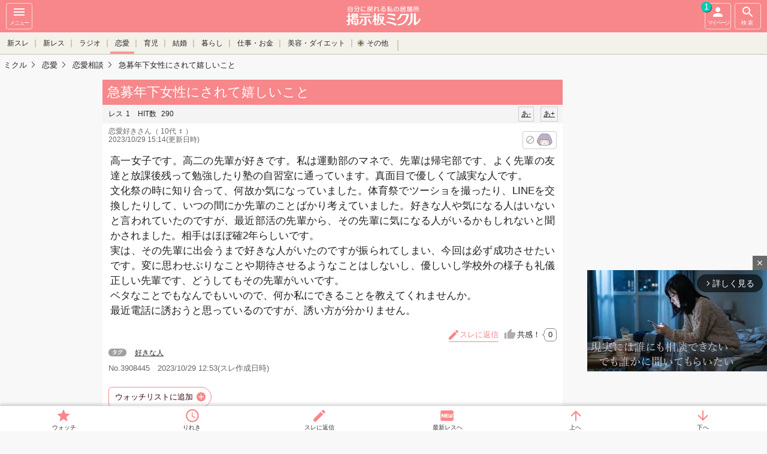

--- FILE ---
content_type: text/html; charset=UTF-8
request_url: https://mikle.jp/viewthread/3908445/
body_size: 14741
content:
<!DOCTYPE html>
<html lang="ja" class="">
  <head>
<meta charset="UTF-8" />
<title>急募年下女性にされて嬉しいこと - 高一女子です。高二の先輩が好きです。私は運動部のマネで...</title>
<meta name="description" content="高一女子です。高二の先輩が好きです。私は運動部のマネで、先輩は帰宅部です、よく先輩の友達と放課後残って勉強したり塾の自習室に通っています。真面目で優しくて誠実な人です。文化祭の時に知り合って、何故か気になっていました" />
<meta name="keywords" content="好きな人,遠距離,両思い,恋人,浮気,結婚,悩み,相談,彼氏,彼女,恋愛相談,無料,荒らし,匿名,コミュニティ,mikle,ミクル" />
<meta name="viewport" content="width=device-width, initial-scale=1,minimum-scale=1, maximum-scale=1, user-scalable=yes" />
<meta name="format-detection" content="telephone=no" />
<meta http-equiv="Cache-Control" content="max-age=1" />
      <meta property="og:type" content="article" />
      <meta property="og:url" content="https://mikle.jp/viewthread/3908445/" />
      <meta property="og:site_name" content="mikle" />
    <meta property="og:title" content="【mikle】急募年下女性にされて嬉しいこと - 高一女子です。高二の先輩が好きです。私は運動部のマネで..." />
          <meta property="og:image" content="https://file.mikle.jp/common/images/og_image_mikle.png" />
  <meta property="og:description" content="高一女子です。高二の先輩が好きです。私は運動部のマネで、先輩は帰宅部です、よく先輩の友達と放課後残って勉強したり塾の自習室に通っています。真面目で優しくて誠実な人です。文化祭の時に知り合って、何故か気になっていました" />
  <meta name="twitter:card" content="summary" />
  <meta name="twitter:site" content="@onayamikle" />
  <link rel="icon" href="https://file.mikle.jp/images/favicon_mikle.ico" />
  <link rel="apple-touch-icon-precomposed" href="https://file.mikle.jp/images/favicon_mikle_apple_touch_icon.png" />
<link href="https://file.mikle.jp/common/css/base.css?25082001" rel="stylesheet" type="text/css" media="screen,print" />
<link href="https://file.mikle.jp/common/css/page.css?25082001" rel="stylesheet" type="text/css" media="screen,print" />
<link href="https://file.mikle.jp/common/css/parts.css?25082001" rel="stylesheet" type="text/css" media="screen,print" />
<link href="https://file.mikle.jp/common/css/improve.css?25082001" rel="stylesheet" type="text/css" media="screen,print" />
<link href="https://file.mikle.jp/common/css/header.css?25082001" rel="stylesheet" type="text/css" media="screen,print" />
<link rel="stylesheet" href="https://cdnjs.cloudflare.com/ajax/libs/font-awesome/7.0.0/css/all.min.css" integrity="sha512-DxV+EoADOkOygM4IR9yXP8Sb2qwgidEmeqAEmDKIOfPRQZOWbXCzLC6vjbZyy0vPisbH2SyW27+ddLVCN+OMzQ==" crossorigin="anonymous" referrerpolicy="no-referrer" />
<link rel="alternate" media="handheld" href="http://mikle.jp/thread/3908445/" /><link rel="canonical" href="https://mikle.jp/viewthread/3908445/" /><link rel="alternate" type="application/rss+xml" title="急募年下女性にされて嬉しいことのRSS" href="https://mikle.jp/rss/?tsn=3908445" /><script src="//ajax.googleapis.com/ajax/libs/jquery/1.12.4/jquery.min.js"></script>
<script type="text/javascript" src="https://file.mikle.jp/common/js/script_v3.js?25082001"></script><!-- Global site tag (gtag.js) - Google Analytics -->
<script async src="https://www.googletagmanager.com/gtag/js?id=G-X9B4ZZB969"></script>
<script>
  window.dataLayer = window.dataLayer || [];
  function gtag(){dataLayer.push(arguments);}
  gtag('js', new Date());
  gtag('config', 'G-X9B4ZZB969');
  gtag('config', 'G-51MJ7YYZ4X');
</script>
            <script>
  gtag('event', 'contentGroup1', {'board': 'love_16'});
  gtag('event', 'contentGroup2', {'ads': 'Adsense'});
</script>
<script type="text/javascript">
  (function(i,s,o,g,r,a,m){i['GoogleAnalyticsObject']=r;i[r]=i[r]||function(){
  (i[r].q=i[r].q||[]).push(arguments)},i[r].l=1*new Date();a=s.createElement(o),
  m=s.getElementsByTagName(o)[0];a.async=1;a.src=g;m.parentNode.insertBefore(a,m)
  })(window,document,'script','//www.google-analytics.com/analytics.js','ga');
    ga('create', 'UA-199268-26', 'auto');
  ga('require', 'linkid', 'linkid.js');
  ga('require', 'displayfeatures');
                            ga('set', 'contentGroup1', 'love_16');
      ga('set', 'contentGroup2', 'Adsense');
  var ga_pageview_data = {};
      ga_pageview_data.dimension2 = '新着-1';
    ga_pageview_data.dimension3 = '未登録ユーザー';
  ga('send', 'pageview', ga_pageview_data);
  //unified analytics
  ga('create', 'UA-199268-55', 'auto', {'name': 'secondTracker','allowLinker': true});
  ga('secondTracker.require', 'displayfeatures');
  ga('secondTracker.require', 'linkid', 'linkid.js');
  ga('secondTracker.require', 'linker');
  ga('secondTracker.linker:autoLink', ['mikle.jp','onayamifree.com','otonach.com'] );
  if (ga_pageview_data.dimension1) ga('set', 'dimension1', ga_pageview_data.dimension1);
  if (ga_pageview_data.dimension2) ga('set', 'dimension2', ga_pageview_data.dimension2);
  if (ga_pageview_data.dimension3) ga('set', 'dimension3', ga_pageview_data.dimension3);
  ga('secondTracker.send','pageview');
</script>
<script async src="https://imp-adedge.i-mobile.co.jp/smarttags/17536/mikle.jp/default.js"></script>
<script>
  window.smarttag = window.smarttag || {cmd: []};
</script>
      <script async src="https://fundingchoicesmessages.google.com/i/pub-8693054594039171?ers=1"></script>
<script>(function() {function signalGooglefcPresent() {if (!window.frames['googlefcPresent']) {if (document.body) {const iframe = document.createElement('iframe'); iframe.style = 'width: 0; height: 0; border: none; z-index: -1000; left: -1000px; top: -1000px;'; iframe.style.display = 'none'; iframe.name = 'googlefcPresent'; document.body.appendChild(iframe);} else {setTimeout(signalGooglefcPresent, 0);}}}signalGooglefcPresent();})();</script>
  </head>
<body class="multiview bg_gray  use_browser" data-tsn="3908445" data-filepath="https://file.mikle.jp" data-th-name="スレ" data-res-name="レス" data-res-cnt="1" data-thanks-cnt="0" data-dispmultirescnt="50" data-device="pc" style="padding-bottom: 40px;">
<div class="wrapper clearFix">
<div class="wrapper_linner">
          <header id="btn-header-menu" class="header " role="banner">
      <div class="navbar">
        <div class="btn navbar__sidebar-button sidebar-menu-btn" onclick="ga('send', 'event',  'NavMenu', 'HamburgerMenu', 'Thread')">
          <svg fill="#fff" height="24" viewBox="0 0 24 24" width="24">
            <path d="M0 0h24v24H0z" fill="none"></path>
            <path d="M3 18h18v-2H3v2zm0-5h18v-2H3v2zm0-7v2h18V6H3z"></path>
          </svg><br />
          メニュー
        </div>                  <a href="/" class="navbar__logo navbar_mikle" onclick="ga('send', 'event',  'NavMenu', 'Logo', 'Thread');"></a>
        <div id="btn-header-search" class="btn navbar__search-button search-menu-btn" onclick="ga('send', 'event',  'NavMenu', 'Search', 'Thread')">
          <svg fill="#fff" height="24" viewBox="0 0 24 24" width="24">
            <path d="M15.5 14h-.79l-.28-.27C15.41 12.59 16 11.11 16 9.5 16 5.91 13.09 3 9.5 3S3 5.91 3 9.5 5.91 16 9.5 16c1.61 0 3.09-.59 4.23-1.57l.27.28v.79l5 4.99L20.49 19l-4.99-5zm-6 0C7.01 14 5 11.99 5 9.5S7.01 5 9.5 5 14 7.01 14 9.5 11.99 14 9.5 14z"></path>
            <path d="M0 0h24v24H0z" fill="none"></path>
          </svg><br />
          検索
        </div>                <a id="btn-header-mypage" class="btn navbar__mypage-button" href="/mythread/" onclick="ga('send', 'event',  'NavMenu', 'マイページ', 'Thread');ga('send', 'event',  'mythread', '新着', '新着-1');">
          <svg fill="#fff" height="24" viewBox="0 0 24 24" width="24">
            <path d="M12 12c2.21 0 4-1.79 4-4s-1.79-4-4-4-4 1.79-4 4 1.79 4 4 4zm0 2c-2.67 0-8 1.34-8 4v2h16v-2c0-2.66-5.33-4-8-4z"></path>
            <path d="M0 0h24v24H0z" fill="none"></path>
          </svg><br />
          マイページ
                      <span class="notice_count">1</span>
        </a>
      </div>
                    <div class="category_area show_cursor_left show_cursor_right">
          <div id="header_cursor_left"></div>
          <div id="header_cursor_right"></div>
          <ul id="header_category_list">
                                        <li class=""><a href="/thread/new/" onclick="ga('send', 'event',  'NavMenu', '新スレ', 'Thread')">新スレ</a></li>
              <li class=""><a href="/thread/newres/" onclick="ga('send', 'event',  'NavMenu', '新レス', 'Thread')">新レス</a></li>
              <li class=""><a href="/thread/podcast/" onclick="ga('send', 'event',  'NavMenu', 'ラジオ', 'Thread')">ラジオ</a></li>                                                                          <li class="active">
                    <a class="category_link" href="#group_love" onclick="ga('send', 'event', 'NavMenu', 'コミュニティ', 'Thread')">恋愛</a>
                  </li>
                                                <li class="">
                    <a class="category_link" href="#group_family" onclick="ga('send', 'event', 'NavMenu', 'コミュニティ', 'Thread')">育児</a>
                  </li>
                                                <li class="">
                    <a class="category_link" href="#group_wedding" onclick="ga('send', 'event', 'NavMenu', 'コミュニティ', 'Thread')">結婚</a>
                  </li>
                                                                              <li class="">
                    <a class="category_link" href="#group_life" onclick="ga('send', 'event', 'NavMenu', 'コミュニティ', 'Thread')">暮らし</a>
                  </li>
                                                <li class="">
                    <a class="category_link" href="#group_work" onclick="ga('send', 'event', 'NavMenu', 'コミュニティ', 'Thread')">仕事・お金</a>
                  </li>
                                                <li class="">
                    <a class="category_link" href="#group_diet" onclick="ga('send', 'event', 'NavMenu', 'コミュニティ', 'Thread')">美容・ダイエット</a>
                  </li>
                                                                                                                                                                    <li class="category_other_trigger  "><div>その他</div></li>
                                                                                                                                                                      <li class="category_other category_other_hidden category_other_first">
                      <a class="category_link" href="#group_ask" onclick="ga('send', 'event', 'NavMenu', 'コミュニティ', 'Thread')">教えて</a>
                    </li>
                                                                                                                                                                      <li class="category_other category_other_hidden">
                      <a class="category_link" href="#group_clinic" onclick="ga('send', 'event', 'NavMenu', 'コミュニティ', 'Thread')">女性の病気</a>
                    </li>
                                                                      <li class="category_other category_other_hidden">
                      <a class="category_link" href="#group_story" onclick="ga('send', 'event', 'NavMenu', 'コミュニティ', 'Thread')">小説・エッセイ投稿</a>
                    </li>
                                                                      <li class="category_other category_other_hidden">
                      <a class="category_link" href="#group_diary" onclick="ga('send', 'event', 'NavMenu', 'コミュニティ', 'Thread')">日記・仲間</a>
                    </li>
                                                                      <li class="category_other category_other_hidden">
                      <a class="category_link" href="#group_zatsudan1" onclick="ga('send', 'event', 'NavMenu', 'コミュニティ', 'Thread')">雑談</a>
                    </li>
                                                                      <li class="category_other category_other_hidden">
                      <a class="category_link" href="#group_beginner" onclick="ga('send', 'event', 'NavMenu', 'コミュニティ', 'Thread')">シスオペ</a>
                    </li>
          </ul>
        </div>
                  <div id="header_group_list" data-page-category="Thread">
            <ul id="header_boardlist" class="clearfix">
            </ul>
            <div id="header_group_close">とじる</div>
          </div>
        <div id="TopicPathAnchor"></div>
              <div class="wrapper_right">
            <div class="wrapper_right_ad">
        <script async src="//pagead2.googlesyndication.com/pagead/js/adsbygoogle.js"></script>          <ins class="adsbygoogle"
            style="display:block"
            data-ad-client="ca-pub-8693054594039171"
            data-ad-slot="3361552672"
            data-ad-region="2"
            data-ad-format="auto"
            data-full-width-responsive="true"></ins>
          <script>
            (adsbygoogle = window.adsbygoogle || []).push({});
          </script>
              </div>
        </div>
    </header>
    <script>
    mikle.header.set();
    </script>
    <nav id="nav-sidebar" class="sidebar sidebar-left">
              <div id="side_top_area">
            <div class="side_top_post_area"><a class="btn_general " href="/thread/post/?gsn=3&bsn=16">自分のスレを立てる</a></div>
        </div>
                  <ul class="menu-list">
                  <li>
            <a href="https://accounts.mikle.jp/login/lp/?site_id=mikle"><span class="entry-icon"></span>ユーザー登録</a>
          </li>
          <li>
            <a href="/profile/"><span class="menu-icon"></span>プロフィール仮設定</a>
          </li>
          <li>
            <a href="https://accounts.mikle.jp/login/lpLogin/?site_id=mikle" onclick="ga('send', 'event',  'HamMenu', 'ログイン', 'Thread')"><span class="menu-icon"></span>ログイン</a>
          </li>
                  <li>
            <a href="/help/restart/" onclick="ga('send', 'event',  'HamMenu', 'ミクルについて', 'Thread')"><span class="q-icon"></span>ミクルについて</a>
          </li>
        <li>
          <a href="/" onclick="ga('send', 'event',  'HamMenu', 'トップへ', 'Thread')"><span class="home-icon"></span>トップへ</a>
        </li>        <li id="thread_history" data-category="Thread" style="display: none;"></li>
        <li><a href="/help/notice/">お知らせ</a></li>
                  <li>
            <a href="/thread/hot/" onclick="ga('send', 'event',  'HamMenu', '注目スレ一覧', 'Thread')">注目スレ一覧</a>
          </li>
          <li>
                              <a class="new_thread_icon" href="/thread/new/" onclick="ga('send', 'event', 'HamMenu', '新スレ一覧', 'Thread');">新スレ一覧</a>
          </li>
          <li>
                          <a class="new_res_icon" href="/thread/newres/" onclick="ga('send', 'event', 'HamMenu', '新レス一覧', 'Thread');">新レス一覧</a>
          </li>
                  <li>
            <a href="/thread/podcast/" onclick="ga('send', 'event',  'NavMenu', 'ラジオ', 'Thread')">ミクルラジオ</a>
          </li>
          <li>
            <a href="/categories/" onclick="ga('send', 'event', 'HamMenu', 'カテゴリ一覧', 'Thread');">カテゴリ一覧</a>
          </li>
        <li><a href="/help/" onclick="ga('send', 'event', 'HamMenu', 'ヘルプ', 'Thread');">ヘルプ</a></li>
                            <li class="group"><a href="//onayamifree.com/" target="_blank" onclick="ga('send', 'event',  'HamMenu', 'お悩み解決掲示板(姉妹サイト)', 'Thread')">お悩み解決掲示板<br />(姉妹サイト)</a></li>                          </ul>
    </nav>    <div id="site-overlay_area" class="site-overlay"></div>
    <button type="button" id="sidebar-menu-close-btn" class="btn close-menu sidebar-menu-btn">&nbsp;</button>
    <div id="header-searchform" class="searchform searchform-top">
      <form class="search-container" action="/search" method="get">
        <input type="text" name="q" placeholder="スレ検索" />
        <button type="submit" class="submit-search"></button>
      </form>
    </div>
    <div class="header_spacer100"></div>
<nav id="fixed_nav" class="pc ">
      <div class="fixed_list_area">
      <ul id="fixed_list_main">
      </ul>
    </div>
    <ul id="jump_buttons" class="fixed_nav_inner" style="margin-top:2px;">
      <li class="fixed_fav"><a class="mythread_add fixed_button" href="/mythread/checkadd?tsn=3908445" rel="nofollow">ウォッチ</a></li>
      <li class="fixed_history"><span id="fixed_history_button">りれき</span></li>
      <li class="fixed_postres">
                  <a href="javascript:call_resform(3908445, 0, 'N', '', '', 'thread_postres2')" class="thread_body_btn_res ">スレに返信</a>
      </li>
      <li id="fixed_nav_last_res"><a class="smooth_scroll" href="/viewthread/3908445/r1">最新レスへ</a></li>
      <li id="jump_up" class="fixed_scroll scroll_to_top"><a class="smooth_scroll" href="#thread_main">上へ</a></li>
      <li id="jump_down" class="fixed_scroll"><a class="smooth_scroll" href="#thread_bottom">下へ</a></li>
    </ul>
</nav><a name="top"></a>
<section id="content" style="padding-top: 4px;" itemtype="https://schema.org/DiscussionForumPosting" itemscope="">
  <meta itemprop="mainEntityOfPage" content="/viewthread/3908445/" />
  <meta itemprop="url" content="/viewthread/3908445/" />
      <section id="content_inner">
              <div class="TopicPath">
        <ol itemprop="Breadcrumb" itemscope="" itemtype="http://schema.org/BreadcrumbList">
                                <li itemprop="itemListElement" itemscope="" itemtype="http://schema.org/ListItem">
              <a href="https://mikle.jp/" itemprop="item"><span itemprop="name">ミクル</span></a>
              <meta itemprop="position" content="1" />
            </li>
            <li itemprop="itemListElement" itemscope="" itemtype="http://schema.org/ListItem">
              <a href="/love/" itemprop="item"><span itemprop="name">恋愛</span></a>
              <meta itemprop="position" content="2" />
            </li>
          <li itemprop="itemListElement" itemscope="" itemtype="http://schema.org/ListItem">
            <a href="/listp/16/" itemprop="item"><span itemprop="name">恋愛相談</span></a>
            <meta itemprop="position" content="3" />
          </li>
          <li itemprop="itemListElement" itemscope="" itemtype="http://schema.org/ListItem">
            <a href="/viewthread/3908445/" itemprop="item"><span itemprop="name">急募年下女性にされて嬉しいこと</span></a>
            <meta itemprop="position" content="4" />
          </li>
        </ol>
      </div>                <div id="thread_main" class="jump_point" data-fontsize="0" data-fontcolor="">
        <h1 id="thread_title" class="bh" itemprop="headline">急募年下女性にされて嬉しいこと</h1>
        <div data-nosnippet="true">
          <p class="logTxt resizable_small_body">
            <span itemprop="agentInteractionStatistic" itemtype="https://schema.org/InteractionCounter" itemscope="">
              <span itemprop="interactionType" content="https://schema.org/WriteAction">レス</span><span itemprop="userInteractionCount">1</span>
                          </span>
            <span itemprop="agentInteractionStatistic" itemtype="https://schema.org/InteractionCounter" itemscope=""><span itemprop="interactionType" content="https://schema.org/FindAction">HIT数</span> <span itemprop="userInteractionCount">290</span></span>
            <a id="jfontsize-plus" class="jfontsize-button" href="#">あ+</a>
            <a id="jfontsize-minus" class="jfontsize-button" href="#">あ-</a>
          </p>
          <p class="post_data" style="float:left">
            <span class="" itemprop="author" itemtype="https://schema.org/Person" itemscope="">
            <span class="" itemprop="name">恋愛好きさん</span>（ 10代
 ♀  ）
</span><br /> 2023/10/29 15:14(更新日時)
          </p>
          <span class="btn-violate btn-violate-icon" style="margin: 7px 10px 0;" data-url="/penalty/voteok?tsn=3908445&amp;num=0&amp;reason=100&amp;json=1"></span>
        </div>
        <p id="thread_body_all2" class="postExcerpt resizable_body " itemprop="text">高一女子です。高二の先輩が好きです。私は運動部のマネで、先輩は帰宅部です、よく先輩の友達と放課後残って勉強したり塾の自習室に通っています。真面目で優しくて誠実な人です。<br />
文化祭の時に知り合って、何故か気になっていました。体育祭でツーショを撮ったり、LINEを交換したりして、いつの間にか先輩のことばかり考えていました。好きな人や気になる人はいないと言われていたのですが、最近部活の先輩から、その先輩に気になる人がいるかもしれないと聞かされました。相手はほぼ確2年らしいです。<br />
実は、その先輩に出会うまで好きな人がいたのですが振られてしまい、今回は必ず成功させたいです。変に思わせぶりなことや期待させるようなことはしないし、優しいし学校外の様子も礼儀正しい先輩です、どうしてもその先輩がいいです。<br />
ベタなことでもなんでもいいので、何か私にできることを教えてくれませんか。<br />
最近電話に誘おうと思っているのですが、誘い方が分かりません。<br />
        </p>
          <ul class="PostLinkList01">
    <li class="sympathy_btn" itemprop="agentInteractionStatistic" itemtype="https://schema.org/InteractionCounter" itemscope="">
      <a href="javascript:mikle.sympathy.vote(3908445, 0)" itemprop="interactionType" content="https://schema.org/LikeAction">共感！<span id="sympathy_count" itemprop="userInteractionCount">0</span></a>
    </li>
                  <li class="btn_postres">
                      <a href="javascript:call_resform(3908445, 0, 'N', '', '', 'thread_postres2')" class="thread_body_btn_res ">スレに返信</a>
        </li>
  </ul>
  <div id="thread_postres1"></div>
  <div id="threadbody_tag" class="tagList01">
    <p class="resizable_small_body">タグ</p>
    <ul>
                  <li class="resizable_small_body"><a href="/love/search/%8DD%82%AB%82%C8%90l/">好きな人</a></li>
    </ul>
  </div>
      <div id="thread_posttime" style="color: #666; padding: 0 10px 10px;">No.3908445　<span itemprop="datePublished" content="2023-10-29T12:53:43+09:00">2023/10/29 12:53</span>(スレ作成日時)</div>
          <p id="thread_body_fold"></p>
          <div class="btnListRes">
      </div>
        <ul class="action_btn_list">
      <li><a class="mythread_add mythread_add_change_text" href="/mythread/checkadd?tsn=3908445" onclick="ga('send', 'event', 'ウォッチ', '恋愛', 'スレ本文下')" rel="nofollow">ウォッチリストに追加</a></li>
    </ul>
                                                        </div>
          <div style="margin: 0 auto; text-align: center;">
      <div id="sakusaku_admid">
                              <ins class="adsbygoogle ad_rect"
              style="display:inline-block;"
              data-ad-client="ca-pub-8693054594039171"
              data-ad-slot="3718656301"
              data-ad-region="3"
              data-ad-format="auto"></ins>
            <script>
              (adsbygoogle = window.adsbygoogle || []).push({});
            </script>
                </div>
    </div>
  <div class="pagenation">
	<div class="pagenation_inner">
  <ul class="pagenation_num_list">
      <li class="pagenation_num_list_current"><a href="/viewthread/3908445/p1/">1</a></li>
  </ul>
	</div>
</div>
<dl class="res_filter usual_blocks">
  <dd class="select"><a href="/viewthread/3908445/">投稿順</a></dd>
  <dd ><a href="/viewthread/3908445/new/" rel="nofollow">新着順</a></dd>
        <dd ><a href="/viewthread/3908445/fusen/" rel="nofollow">付箋</a></dd>
</dl>
    <div id="res_list">
    <div class="bg-block " data-url="/viewthread/3908445/p1/" data-fontsize="0" data-fontcolor="">
                    <div id="jump_point_1" class="jump_point"></div>
             <div class="res_list_child " id="res1" data-url="/viewthread/3908445/p1/" itemprop="comment" itemtype="https://schema.org/Comment" itemscope="">
          <div class="post res-box">
                 <div class="res-header"><a name="latestres" id="latestres"> </a>
          <p class="res-header-meta">
            No.1 <span itemprop="datePublished" content="2023-10-29T15:14:29+09:00">2023/10/29 15:14</span><br />
            <span class="" itemprop="author" itemtype="https://schema.org/Person" itemscope="">
              <span class="" itemprop="name">匿名さん1</span>&nbsp;            </span>
          </p>
                      <span class="btn-violate btn-violate-icon" data-url="/penalty/voteok?tsn=3908445&amp;num=1&amp;reason=100&amp;json=1"></span>
          <div class="fusen">
            <ul class="fusen_set">
                          </ul>
            <span class="fusen_switch"></span>
          </div>
        </div>
          <p class="PostBody resizable_body" itemprop="text">
                        時間ありますか？天気良いから出かけませんか？みたいな                      </p>
                                <ul class="PostLinkList01">
            <li class="sympathy_btn" itemprop="agentInteractionStatistic" itemtype="https://schema.org/InteractionCounter" itemscope="">
              <a href="javascript:mikle.sympathy.vote(3908445, 1)"><span itemprop="interactionType" content="https://schema.org/LikeAction">共感</span><span id="sympathy_count_1" itemprop="userInteractionCount">1</span></a>
            </li>
                                                                <li class="btn_postres">
                                                  <a class="" href="javascript:call_resform(3908445, 1, 'N')">レスに返信</a>
                      </li>
                                  </ul>
            </div>
                                 </div><!-- / res_list_child -->
    </div>
                </div>
  <div class="pagenation">
	<div class="pagenation_inner">
  <ul class="pagenation_num_list">
      <li class="pagenation_num_list_current"><a href="/viewthread/3908445/p1/">1</a></li>
  </ul>
	</div>
</div>
  <dl class="res_filter usual_blocks">
  <dd class="select"><a href="/viewthread/3908445/">投稿順</a></dd>
  <dd ><a href="/viewthread/3908445/new/" rel="nofollow">新着順</a></dd>
        <dd ><a href="/viewthread/3908445/fusen/" rel="nofollow">付箋</a></dd>
</dl>
<div id="thread_postres2"></div>
<div class="thread_res_post_btn">
                    <a class="" href="javascript:call_resform(3908445, 0, 'N', '', '', 'thread_postres2')"><span>このスレに返信する</span></a>
</div>
<ul class="action_btn_list">
  <li><a class="mythread_add mythread_add_change_text" href="/mythread/checkadd?tsn=3908445" onclick="ga('send', 'event', 'ウォッチ', '恋愛', 'レス下部')" rel="nofollow">ウォッチリストに追加</a></li>
      <li><a href="javascript:view_other_thread_menu();" style="cursor:touch; padding: 8px 10px;border-radius: 12px;border: 1px solid #f7878a;text-decoration: none;color: #33000f;background: #fff;">その他メニュー▼</a></li>
</ul>
  <div class="navBlock01" id="other_thread_menu" style="display:none;">
    <ul class="navList01">
      <li><a href="/thread/3908445/list/">レス一覧</a></li>
      <li><a href="/thread/3908445/ressearch">レス検索</a></li>
      <li><a href="/viewthread/3908445/">このスレのトップへ</a></li>
            <li><a href="/list/16/">恋愛相談トップへ</a></li>
              <li><a href="/love/">恋愛掲示板トップへ</a></li>
          </ul>
  </div>
              <style>
    .brain_banner {
      padding: 0 15px 15px;
    }
    .brain_banner a {
      display: flex;
      justify-content: center;
      align-items: center;
      min-width: 300px;
      max-width: 600px;
      margin: 0 auto;
      padding: 8px 12px 8px 8px;
      border: 1px solid #e4e4e4;
      border-radius: 10px;
      text-decoration: none;
      background: #fff;
    }
    .brain_banner_left {
      min-width: 100px;
      width: 100px;
      margin-right: 7px;
      text-align: center;
    }
    .brain_banner_left small {
      display: block;
    }
    .brain_banner_right {
      text-align: center;
    }
    .brain_banner_right div:nth-of-type(1) {
      margin-bottom: 7px;
    }
    .brain_banner_right div:nth-of-type(2) {
      margin-bottom: 7px;
      text-indent: -8px;
      font-size: 16px;
      font-weight: bold;
    }
    .brain_banner_right div:nth-of-type(3) {
      font-size: 16px;
      text-decoration: underline;
    }
  </style>
  <div class="brain_banner">
    <a href="https://mbdg.me/love/" target="_blank">
      <div class="brain_banner_left">
        <img src="//d29hzsj84x2qlo.cloudfront.net/images/brain_banner/brain_banner_img3.png" width="100" height="100" alt="" />
        <small>&copy;2026 秋山孝</small>
      </div>
      <div class="brain_banner_right">
        <div>＼ミクルしゃちょー考案／</div>
        <div>「脳タイプ診断で恋愛傾向をチェック！」</div>
        <div>90秒で無料診断</div>
      </div>
    </a>
  </div>  <ul class="socialBtnsFull">
    <li class="socialBtnsFacebook"><a href="http://www.facebook.com/share.php?u=https://mikle.jp/viewthread/3908445/" onclick="window.open(this.href, 'FBwindow', 'width=650, height=450, menubar=no, toolbar=no, scrollbars=yes'); return false;"><span>シェア</span></a></li>
    <li class="socialBtnsTwitter"><a href="http://twitter.com/share?url=https://mikle.jp/viewthread/3908445/&amp;text=【掲示板ミクル】恋愛相談:急募年下女性にされて嬉しいこと" target="_blank"><span>ツイート</span></a></li>
  </ul>
<div class="searchBox">
<form action="/search" method="get">
<input type="text" name="q" value="" class="form_search" placeholder="スレ検索" /><button type="submit">検索</button>
</form>
</div>
<div class="ad">
        <style type="text/css">
        .ad_rect{width:300px; height:250px;}
        @media(min-width:340px){.ad_rect{width:336px; height:280px;}}
      </style>
                  <ins class="adsbygoogle ad_rect"
          style="display:inline-block;"
          data-ad-client="ca-pub-8693054594039171"
          data-ad-slot="4916187907"
          data-ad-region="4"
          data-ad-format="auto"></ins>
        <script>
          (adsbygoogle = window.adsbygoogle || []).push({});
        </script>
      </div>
  <div class="btnListRes">
            </div>
      </section>  <div class="restart_banner"><a href="/help/restart/1"><mark class="marker">ログインするとどうなるの？</mark></a></div>
<div id="prev_next_thread_bottom" class="jump_point"></div>
<section class="rows_color_list">
  </section><section id="recommend_thread_bottom" class="rows_color_list">
  </section>
<section id="board_threadlist">
<h3 class="bh2">恋愛相談掲示板のスレ一覧</h3>
<p class="noteTxt" style="font-size: 12px;">
  恋愛相談掲示板。恋愛の悩み👩‍❤️‍💋‍👩相談、情報交換のための匿名掲示板です。SNSで相談できない悩みを恋愛の先輩に聞いてみよう。完全匿名で投稿できる恋愛相談掲示板です。</p>
<div class="sortArea">
  <ul class="capsule_nav">
    <li class="sortArea_updatetime capsule_nav_on">レス新</li>
    <li class="sortArea_hit">人気</li>
    <li class="sortArea_posttime">スレ新</li>
    <li class="sortArea_ascres">レス少</li>
  </ul>
  <ul class="sortArea_inner check_like_links">
    <li>
      <span class="check_like_link">閲覧専用のスレを見る</span>
    </li>
  </ul>
</div>
  <ul class="threadlists">
    <li class="board_threadlist_open">
        <ul class="sort_posttime  card_list">
            <li class="card">
              <a href="https://mikle.jp/viewthread/4418640/">
                                                <div class="card_thumb_right">
                                    男性達の性暴力はなかったことに？                </div>
                                                <div class="card_detail">
                  <span class="res_num res_balloon" title="レス数">0レス</span>
                  <span class="hit_num" title="HIT数">18HIT</span>
                  <time>
                    2026.01.18  22:45                  </time>
                  <span class="nickname">
                    恋愛好きさん                                          (10代
♀)
                  </span>
                                                                                        </div>
              </a>
            </li>
            <li class="card">
              <a href="https://mikle.jp/viewthread/4418611/">
                                                <div class="card_thumb_right">
                                    2度目のデート                </div>
                                                <div class="card_detail">
                  <span class="res_num res_balloon" title="レス数">0レス</span>
                  <span class="hit_num" title="HIT数">35HIT</span>
                  <time>
                    2026.01.18  21:43                  </time>
                  <span class="nickname">
                    恋愛好きさん                                          (30代
♀)
                  </span>
                                                                                        </div>
              </a>
            </li>
            <li class="card">
              <a href="https://mikle.jp/viewthread/4418600/">
                                                <div class="card_thumb_right">
                                    付き合って1年の彼氏を好きになれない                </div>
                                                <div class="card_detail">
                  <span class="res_num res_balloon" title="レス数">6レス</span>
                  <span class="hit_num" title="HIT数">57HIT</span>
                  <time>
                    2026.01.18  21:19                  </time>
                  <span class="nickname">
                    チマチョゴリ                                          (20代
♀)
                  </span>
                                                                                        </div>
              </a>
            </li>
            <li class="card">
              <a href="https://mikle.jp/viewthread/4418542/">
                                                <div class="card_thumb_right">
                                    ストーカーと、その母親と                </div>
                                                <div class="card_detail">
                  <span class="res_num res_balloon" title="レス数">5レス</span>
                  <span class="hit_num" title="HIT数">78HIT</span>
                  <time>
                    2026.01.18  19:20                  </time>
                  <span class="nickname">
                    大人の恋愛さん                                          (40代
♂)
                  </span>
                                                                                        </div>
              </a>
            </li>
            <li class="card">
              <a href="https://mikle.jp/viewthread/4418536/">
                                                <div class="card_thumb_right">
                                    よほどモテなかった男性達が                </div>
                                                <div class="card_detail">
                  <span class="res_num res_balloon" title="レス数">0レス</span>
                  <span class="hit_num" title="HIT数">28HIT</span>
                  <time>
                    2026.01.18  19:08                  </time>
                  <span class="nickname">
                    恋愛好きさん                                          (10代
♀)
                  </span>
                                                                                        </div>
              </a>
            </li>
          </ul>
        <ul class="sort_updatetime on card_list">
            <li class="card">
              <a href="https://mikle.jp/viewthread/4417143/">
                                                <div class="card_thumb_right">
                                    女子からのいじめで生涯独身                </div>
                                                  <p class="card_lastres res_balloon">せいぜい悲しめばいい
私が味わったのと同じ悲しみです。

これか…(匿名さん0)</p>
                <div class="card_detail">
                  <span class="res_num res_balloon" title="レス数">110レス</span>
                  <span class="hit_num" title="HIT数">1223HIT</span>
                  <time>
                    2026.01.19  01:23                  </time>
                  <span class="nickname">
                    匿名さん                                          (30代
♂)
                  </span>
                                                                                        </div>
              </a>
            </li>
            <li class="card">
              <a href="https://mikle.jp/viewthread/4418600/">
                                                <div class="card_thumb_right">
                                    付き合って1年の彼氏を好きになれない                </div>
                                                  <p class="card_lastres res_balloon">少しマリッジブルー的なものが入っているんでしょうかね。
結婚する前に…(匿名さん6)</p>
                <div class="card_detail">
                  <span class="res_num res_balloon" title="レス数">6レス</span>
                  <span class="hit_num" title="HIT数">57HIT</span>
                  <time>
                    2026.01.18  23:17                  </time>
                  <span class="nickname">
                    チマチョゴリ                                          (20代
♀)
                  </span>
                                                                                        </div>
              </a>
            </li>
            <li class="card">
              <a href="https://mikle.jp/viewthread/4418640/">
                                                <div class="card_thumb_right">
                                    男性達の性暴力はなかったことに？                </div>
                                                <div class="card_detail">
                  <span class="res_num res_balloon" title="レス数">0レス</span>
                  <span class="hit_num" title="HIT数">18HIT</span>
                  <time>
                    2026.01.18  22:45                  </time>
                  <span class="nickname">
                    恋愛好きさん                                          (10代
♀)
                  </span>
                                                                                        </div>
              </a>
            </li>
            <li class="card">
              <a href="https://mikle.jp/viewthread/4418542/">
                                                <div class="card_thumb_right">
                                    ストーカーと、その母親と                </div>
                                                  <p class="card_lastres res_balloon">おーいおっさん
年老いたかーちゃん泣かすようなことするなよ…
かー…(匿名さん5)</p>
                <div class="card_detail">
                  <span class="res_num res_balloon" title="レス数">5レス</span>
                  <span class="hit_num" title="HIT数">78HIT</span>
                  <time>
                    2026.01.18  21:45                  </time>
                  <span class="nickname">
                    大人の恋愛さん                                          (40代
♂)
                  </span>
                                                                                        </div>
              </a>
            </li>
            <li class="card">
              <a href="https://mikle.jp/viewthread/4418611/">
                                                <div class="card_thumb_right">
                                    2度目のデート                </div>
                                                <div class="card_detail">
                  <span class="res_num res_balloon" title="レス数">0レス</span>
                  <span class="hit_num" title="HIT数">35HIT</span>
                  <time>
                    2026.01.18  21:43                  </time>
                  <span class="nickname">
                    恋愛好きさん                                          (30代
♀)
                  </span>
                                                                                        </div>
              </a>
            </li>
          </ul>
        <ul class="sort_hit  card_list">
            <li class="card">
              <a href="https://mikle.jp/viewthread/4417143/">
                                                <div class="card_thumb_right">
                                    女子からのいじめで生涯独身                </div>
                                                <div class="card_detail">
                  <span class="res_num res_balloon" title="レス数">110レス</span>
                  <span class="hit_num" title="HIT数">1223HIT</span>
                  <time>
                    2026.01.19  01:23                  </time>
                  <span class="nickname">
                    匿名さん                                          (30代
♂)
                  </span>
                                                                                        </div>
              </a>
            </li>
            <li class="card">
              <a href="https://mikle.jp/viewthread/4416310/">
                                                <div class="card_thumb_right">
                                    好意を持って深く関わった男性との関係について悩んでいます。                </div>
                                                <div class="card_detail">
                  <span class="res_num res_balloon" title="レス数">57レス</span>
                  <span class="hit_num" title="HIT数">1109HIT</span>
                  <time>
                    2026.01.18  12:40                  </time>
                  <span class="nickname">
                    匿名さん                                          (20代
♀)
                  </span>
                                                                                        </div>
              </a>
            </li>
            <li class="card">
              <a href="https://mikle.jp/viewthread/4414611/">
                                                <div class="card_thumb_right">
                                    すごく年上のお姉さんを好きになりました                </div>
                                                <div class="card_detail">
                  <span class="res_num res_balloon" title="レス数">52レス</span>
                  <span class="hit_num" title="HIT数">1619HIT</span>
                  <time>
                    2026.01.15  22:17                  </time>
                  <span class="nickname">
                    片思い中さん                                          (30代
♂)
                  </span>
                                                                                        </div>
              </a>
            </li>
            <li class="card">
              <a href="https://mikle.jp/viewthread/4416672/">
                                                <div class="card_thumb_right">
                                    友達のことで彼氏の機嫌が悪い                </div>
                                                <div class="card_detail">
                  <span class="res_num res_balloon" title="レス数">17レス</span>
                  <span class="hit_num" title="HIT数">376HIT</span>
                  <time>
                    2026.01.16  00:05                  </time>
                  <span class="nickname">
                    恋愛好きさん                                          (20代
♀)
                  </span>
                                                                                        </div>
              </a>
            </li>
            <li class="card">
              <a href="https://mikle.jp/viewthread/4416603/">
                                                <div class="card_thumb_right">
                                    これはどういう意味でしょうか                </div>
                                                <div class="card_detail">
                  <span class="res_num res_balloon" title="レス数">16レス</span>
                  <span class="hit_num" title="HIT数">339HIT</span>
                  <time>
                    2026.01.16  07:57                  </time>
                  <span class="nickname">
                    恋愛好きさん                                          (30代
♂)
                  </span>
                                                                                        </div>
              </a>
            </li>
          </ul>
        <ul class="sort_ascres  card_list">
            <li class="card">
              <a href="https://mikle.jp/viewthread/4418640/">
                                                <div class="card_thumb_right">
                                    男性達の性暴力はなかったことに？                </div>
                                                <div class="card_detail">
                  <span class="res_num res_balloon" title="レス数">0レス</span>
                  <span class="hit_num" title="HIT数">17HIT</span>
                  <time>
                    2026.01.18  22:45                  </time>
                  <span class="nickname">
                    恋愛好きさん                                          (10代
♀)
                  </span>
                                                                                        </div>
              </a>
            </li>
            <li class="card">
              <a href="https://mikle.jp/viewthread/4418611/">
                                                <div class="card_thumb_right">
                                    2度目のデート                </div>
                                                <div class="card_detail">
                  <span class="res_num res_balloon" title="レス数">0レス</span>
                  <span class="hit_num" title="HIT数">34HIT</span>
                  <time>
                    2026.01.18  21:43                  </time>
                  <span class="nickname">
                    恋愛好きさん                                          (30代
♀)
                  </span>
                                                                                        </div>
              </a>
            </li>
            <li class="card">
              <a href="https://mikle.jp/viewthread/4418536/">
                                                <div class="card_thumb_right">
                                    よほどモテなかった男性達が                </div>
                                                <div class="card_detail">
                  <span class="res_num res_balloon" title="レス数">0レス</span>
                  <span class="hit_num" title="HIT数">28HIT</span>
                  <time>
                    2026.01.18  19:08                  </time>
                  <span class="nickname">
                    恋愛好きさん                                          (10代
♀)
                  </span>
                                                                                        </div>
              </a>
            </li>
            <li class="card">
              <a href="https://mikle.jp/viewthread/4411477/">
                                                <div class="card_thumb_right">
                                    LINEやリアルから脈アリかどうかを判断                </div>
                                                <div class="card_detail">
                  <span class="res_num res_balloon" title="レス数">0レス</span>
                  <span class="hit_num" title="HIT数">49HIT</span>
                  <time>
                    2025.12.31  01:14                  </time>
                  <span class="nickname">
                    恋愛好きさん                                          (10代
♂)
                  </span>
                                                                                        </div>
              </a>
            </li>
            <li class="card">
              <a href="https://mikle.jp/viewthread/4411417/">
                                                <div class="card_thumb_right">
                                    つらい                </div>
                                                <div class="card_detail">
                  <span class="res_num res_balloon" title="レス数">0レス</span>
                  <span class="hit_num" title="HIT数">109HIT</span>
                  <time>
                    2025.12.30  21:30                  </time>
                  <span class="nickname">
                    は                                          (10代
♀)
                  </span>
                                                                                        </div>
              </a>
            </li>
          </ul>
      </li>
    <li class="board_threadlist_close">
        <ul class="sort_posttime  card_list">
            <li class="card">
              <a href="https://mikle.jp/viewthread/4417804/">
                <span class="read_only">閲覧専用</span>
                                <div class="card_thumb_right">
                                    先生との関係                </div>
                                                <div class="card_detail">
                  <span class="res_num res_balloon" title="レス数">8レス</span>
                  <span class="hit_num" title="HIT数">193HIT</span>
                  <time>
                    2026.01.16  22:46                  </time>
                  <span class="nickname">
                    ゆきな                                          (10代
♀)
                  </span>
                                                                                        </div>
              </a>
            </li>
            <li class="card">
              <a href="https://mikle.jp/viewthread/4417661/">
                <span class="read_only">閲覧専用</span>
                                <div class="card_thumb_right">
                                    マッチングアプリで知り合った男性について                </div>
                                                <div class="card_detail">
                  <span class="res_num res_balloon" title="レス数">4レス</span>
                  <span class="hit_num" title="HIT数">52HIT</span>
                  <time>
                    2026.01.16  17:11                  </time>
                  <span class="nickname">
                    叶わぬ恋さん                                          (40代
♀)
                  </span>
                                                                                        </div>
              </a>
            </li>
            <li class="card">
              <a href="https://mikle.jp/viewthread/4416160/">
                <span class="read_only">閲覧専用</span>
                                <div class="card_thumb_right">
                                    彼氏の元カノの話題について                </div>
                                                <div class="card_detail">
                  <span class="res_num res_balloon" title="レス数">5レス</span>
                  <span class="hit_num" title="HIT数">123HIT</span>
                  <time>
                    2026.01.12  11:47                  </time>
                  <span class="nickname">
                    恋愛好きさん                                          (20代
♀)
                  </span>
                                                                                        </div>
              </a>
            </li>
            <li class="card">
              <a href="https://mikle.jp/viewthread/4416159/">
                <span class="read_only">閲覧専用</span>
                                <div class="card_thumb_right">
                                    彼氏の友達集まりに参加しましたが                </div>
                                                <div class="card_detail">
                  <span class="res_num res_balloon" title="レス数">4レス</span>
                  <span class="hit_num" title="HIT数">94HIT</span>
                  <time>
                    2026.01.12  11:43                  </time>
                  <span class="nickname">
                    恋愛好きさん                                          (20代
♀)
                  </span>
                                                                                        </div>
              </a>
            </li>
            <li class="card">
              <a href="https://mikle.jp/viewthread/4415435/">
                <span class="read_only">閲覧専用</span>
                                <div class="card_thumb_right">
                                    女性心理 なぜ急によそよそしくなった？                </div>
                                                <div class="card_detail">
                  <span class="res_num res_balloon" title="レス数">1レス</span>
                  <span class="hit_num" title="HIT数">50HIT</span>
                  <time>
                    2026.01.10  12:47                  </time>
                  <span class="nickname">
                    恋愛好きさん                                          (30代
♂)
                  </span>
                                                                                        </div>
              </a>
            </li>
          </ul>
        <ul class="sort_updatetime on card_list">
            <li class="card">
              <a href="https://mikle.jp/viewthread/4417804/">
                <span class="read_only">閲覧専用</span>
                                <div class="card_thumb_right">
                                    先生との関係                </div>
                                                  <p class="card_lastres res_balloon">学校に言ってもうやむやにされるかもしれないから証拠残して親に相談。(匿名さん8)</p>
                <div class="card_detail">
                  <span class="res_num res_balloon" title="レス数">8レス</span>
                  <span class="hit_num" title="HIT数">193HIT</span>
                  <time>
                    2026.01.19  00:20                  </time>
                  <span class="nickname">
                    ゆきな                                          (10代
♀)
                  </span>
                                                                                        </div>
              </a>
            </li>
            <li class="card">
              <a href="https://mikle.jp/viewthread/4417661/">
                <span class="read_only">閲覧専用</span>
                                <div class="card_thumb_right">
                                    マッチングアプリで知り合った男性について                </div>
                                                  <p class="card_lastres res_balloon">恋愛の付き合うではなく友達として付き合っていけるかどうかということです…(叶わぬ恋さん0)</p>
                <div class="card_detail">
                  <span class="res_num res_balloon" title="レス数">4レス</span>
                  <span class="hit_num" title="HIT数">52HIT</span>
                  <time>
                    2026.01.16  19:44                  </time>
                  <span class="nickname">
                    叶わぬ恋さん                                          (40代
♀)
                  </span>
                                                                                        </div>
              </a>
            </li>
            <li class="card">
              <a href="https://mikle.jp/viewthread/4416159/">
                <span class="read_only">閲覧専用</span>
                                <div class="card_thumb_right">
                                    彼氏の友達集まりに参加しましたが                </div>
                                                  <p class="card_lastres res_balloon">聞いてみないの？(匿名さん)</p>
                <div class="card_detail">
                  <span class="res_num res_balloon" title="レス数">4レス</span>
                  <span class="hit_num" title="HIT数">94HIT</span>
                  <time>
                    2026.01.13  14:35                  </time>
                  <span class="nickname">
                    恋愛好きさん                                          (20代
♀)
                  </span>
                                                                                        </div>
              </a>
            </li>
            <li class="card">
              <a href="https://mikle.jp/viewthread/4416160/">
                <span class="read_only">閲覧専用</span>
                                <div class="card_thumb_right">
                                    彼氏の元カノの話題について                </div>
                                                  <p class="card_lastres res_balloon">しつこく連スレする人と比べたら、嫌な気持ちにはなりません。(匿名さん5)</p>
                <div class="card_detail">
                  <span class="res_num res_balloon" title="レス数">5レス</span>
                  <span class="hit_num" title="HIT数">123HIT</span>
                  <time>
                    2026.01.13  14:35                  </time>
                  <span class="nickname">
                    恋愛好きさん                                          (20代
♀)
                  </span>
                                                                                        </div>
              </a>
            </li>
            <li class="card">
              <a href="https://mikle.jp/viewthread/4158862/">
                <span class="read_only">閲覧専用</span>
                                <div class="card_thumb_right">
                                    推しへの想いについて。                </div>
                                                <div class="card_detail">
                  <span class="res_num res_balloon" title="レス数">2レス</span>
                  <span class="hit_num" title="HIT数">252HIT</span>
                  <time>
                    2026.01.10  20:22                  </time>
                  <span class="nickname">
                    叶わぬ恋さん                                          (30代
♀)
                  </span>
                                    <span class="reqsexage_res">年性必</span>
                                                    </div>
              </a>
            </li>
          </ul>
        <ul class="sort_hit  card_list">
            <li class="card">
              <a href="https://mikle.jp/viewthread/4417143/">
                                                <div class="card_thumb_right">
                                    女子からのいじめで生涯独身                </div>
                                                <div class="card_detail">
                  <span class="res_num res_balloon" title="レス数">110レス</span>
                  <span class="hit_num" title="HIT数">1223HIT</span>
                  <time>
                    2026.01.19  01:23                  </time>
                  <span class="nickname">
                    匿名さん                                          (30代
♂)
                  </span>
                                                                                        </div>
              </a>
            </li>
            <li class="card">
              <a href="https://mikle.jp/viewthread/4416310/">
                                                <div class="card_thumb_right">
                                    好意を持って深く関わった男性との関係について悩んでいます。                </div>
                                                <div class="card_detail">
                  <span class="res_num res_balloon" title="レス数">57レス</span>
                  <span class="hit_num" title="HIT数">1109HIT</span>
                  <time>
                    2026.01.18  12:40                  </time>
                  <span class="nickname">
                    匿名さん                                          (20代
♀)
                  </span>
                                                                                        </div>
              </a>
            </li>
            <li class="card">
              <a href="https://mikle.jp/viewthread/4414611/">
                                                <div class="card_thumb_right">
                                    すごく年上のお姉さんを好きになりました                </div>
                                                <div class="card_detail">
                  <span class="res_num res_balloon" title="レス数">52レス</span>
                  <span class="hit_num" title="HIT数">1619HIT</span>
                  <time>
                    2026.01.15  22:17                  </time>
                  <span class="nickname">
                    片思い中さん                                          (30代
♂)
                  </span>
                                                                                        </div>
              </a>
            </li>
            <li class="card">
              <a href="https://mikle.jp/viewthread/4416672/">
                                                <div class="card_thumb_right">
                                    友達のことで彼氏の機嫌が悪い                </div>
                                                <div class="card_detail">
                  <span class="res_num res_balloon" title="レス数">17レス</span>
                  <span class="hit_num" title="HIT数">376HIT</span>
                  <time>
                    2026.01.16  00:05                  </time>
                  <span class="nickname">
                    恋愛好きさん                                          (20代
♀)
                  </span>
                                                                                        </div>
              </a>
            </li>
            <li class="card">
              <a href="https://mikle.jp/viewthread/4416603/">
                                                <div class="card_thumb_right">
                                    これはどういう意味でしょうか                </div>
                                                <div class="card_detail">
                  <span class="res_num res_balloon" title="レス数">16レス</span>
                  <span class="hit_num" title="HIT数">339HIT</span>
                  <time>
                    2026.01.16  07:57                  </time>
                  <span class="nickname">
                    恋愛好きさん                                          (30代
♂)
                  </span>
                                                                                        </div>
              </a>
            </li>
          </ul>
        <ul class="sort_ascres  card_list">
            <li class="card">
              <a href="https://mikle.jp/viewthread/4415435/">
                <span class="read_only">閲覧専用</span>
                                <div class="card_thumb_right">
                                    女性心理 なぜ急によそよそしくなった？                </div>
                                                <div class="card_detail">
                  <span class="res_num res_balloon" title="レス数">1レス</span>
                  <span class="hit_num" title="HIT数">50HIT</span>
                  <time>
                    2026.01.10  13:11                  </time>
                  <span class="nickname">
                    恋愛好きさん                                          (30代
♂)
                  </span>
                                                                                        </div>
              </a>
            </li>
            <li class="card">
              <a href="https://mikle.jp/viewthread/4404626/">
                <span class="read_only">閲覧専用</span>
                                <div class="card_thumb_right">
                                    お店（メンズエステ）で働く方との恋愛って可能でしょうか？                </div>
                                                <div class="card_detail">
                  <span class="res_num res_balloon" title="レス数">1レス</span>
                  <span class="hit_num" title="HIT数">157HIT</span>
                  <time>
                    2025.12.14  09:24                  </time>
                  <span class="nickname">
                    恋愛好きさん                                          (20代
♂)
                  </span>
                                                                                        </div>
              </a>
            </li>
            <li class="card">
              <a href="https://mikle.jp/viewthread/4401507/">
                <span class="read_only">閲覧専用</span>
                                <div class="card_thumb_right">
                                    初デートで緊張しすぎて…                </div>
                                                <div class="card_detail">
                  <span class="res_num res_balloon" title="レス数">1レス</span>
                  <span class="hit_num" title="HIT数">117HIT</span>
                  <time>
                    2025.12.31  13:27                  </time>
                  <span class="nickname">
                    鮎                                          (10代
♂)
                  </span>
                                                                                        </div>
              </a>
            </li>
            <li class="card">
              <a href="https://mikle.jp/viewthread/4401495/">
                <span class="read_only">閲覧専用</span>
                                <div class="card_thumb_right">
                                    好きな女の子へのLINEの頻度は？                </div>
                                                <div class="card_detail">
                  <span class="res_num res_balloon" title="レス数">1レス</span>
                  <span class="hit_num" title="HIT数">124HIT</span>
                  <time>
                    2025.12.14  21:30                  </time>
                  <span class="nickname">
                    恋愛好きさん                                          (10代
♀)
                  </span>
                                                                                        </div>
              </a>
            </li>
            <li class="card">
              <a href="https://mikle.jp/viewthread/4396224/">
                <span class="read_only">閲覧専用</span>
                                <div class="card_thumb_right">
                                    至急💦彼氏が倦怠期です                </div>
                                                <div class="card_detail">
                  <span class="res_num res_balloon" title="レス数">1レス</span>
                  <span class="hit_num" title="HIT数">155HIT</span>
                  <time>
                    2025.11.23  21:33                  </time>
                  <span class="nickname">
                    恋愛初心者さん                                          (10代
♀)
                  </span>
                                                                                        </div>
              </a>
            </li>
          </ul>
      </li>
  </ul>  <div class="ad" style="margin-top: 20px;">
      <div style="margin-bottom: 10px; text-align:center;"><div id="ad-sakufoot1">
                        <!-- ミクル_さくさくフット1_rsp -->
          <ins class="adsbygoogle"
            style="display:block"
            data-ad-client="ca-pub-8693054594039171"
            data-ad-slot="6811723505"
            data-ad-region="5"
            data-ad-format="auto"></ins>
          <script>
            (adsbygoogle = window.adsbygoogle || []).push({});
          </script>
            </div></div>
      </div></section> 
<section id="poodcast_threadlist">
  <h3 class="bh2">新着のミクルラジオ一覧</h3>
  <ul class="card_list" style="display: block;">
          <li class="card">
        <a href="https://mikle.jp/viewthread/4416310/">
                              <div class="card_thumb_right">
            好意を持って深く関わった男性との関係について悩んでいます。          </div>
          <div class="card_detail">
            <span class="res_num res_balloon" title="レス数">57レス</span>
            <span class="hit_num" title="HIT数">1109HIT</span>
            <time> 2026.01.18  12:40 </time>
            <span class="nickname">
              匿名さん                              (20代
                 女性
)
            </span>
                                                          </div>
        </a>
      </li>
            <li class="card">
        <a href="https://mikle.jp/viewthread/4414611/">
                              <div class="card_thumb_right">
            すごく年上のお姉さんを好きになりました          </div>
          <div class="card_detail">
            <span class="res_num res_balloon" title="レス数">52レス</span>
            <span class="hit_num" title="HIT数">1619HIT</span>
            <time> 2026.01.15  22:17 </time>
            <span class="nickname">
              片思い中さん                              (30代
                 男性
)
            </span>
                                                          </div>
        </a>
      </li>
            <li class="card">
        <a href="https://mikle.jp/viewthread/4413444/">
                              <div class="card_thumb_right">
            マッチングアプリ          </div>
          <div class="card_detail">
            <span class="res_num res_balloon" title="レス数">29レス</span>
            <span class="hit_num" title="HIT数">662HIT</span>
            <time> 2026.01.07  08:35 </time>
            <span class="nickname">
              匿名さん                              (30代
                 女性
)
            </span>
                                                          </div>
        </a>
      </li>
            <li class="card">
        <a href="https://mikle.jp/viewthread/4412664/">
                              <div class="card_thumb_right">
            愛情は伝わるけど将来が見えない彼女に冷めてきた          </div>
          <div class="card_detail">
            <span class="res_num res_balloon" title="レス数">27レス</span>
            <span class="hit_num" title="HIT数">807HIT</span>
            <time> 2026.01.17  12:08 </time>
            <span class="nickname">
              恋愛中さん                              (20代
                 男性
)
            </span>
                                                          </div>
        </a>
      </li>
            <li class="card">
        <a href="https://mikle.jp/viewthread/4412480/">
                              <div class="card_thumb_right">
            彼女がキャバをやるのって嫌じゃないですか？          </div>
          <div class="card_detail">
            <span class="res_num res_balloon" title="レス数">28レス</span>
            <span class="hit_num" title="HIT数">754HIT</span>
            <time> 2026.01.08  23:43 </time>
            <span class="nickname">
              匿名さん                              (20代
                 男性
)
            </span>
                                                          </div>
        </a>
      </li>
      <li class="more"><a href="/thread/podcast/1/">もっと見る</a></li>  </ul>
</section>
<div class="searchBox">
<form action="/search" method="get">
<input type="text" name="q" value="" class="form_search" placeholder="スレ検索" /><button type="submit">検索</button>
</form>
</div>
  <div class="thread_post_btn">
    <a href="/thread/post/?gsn=3"><span>
      新しくスレを作成する
    </span></a>
  </div>
 <script type="text/javascript" src="https://feed.mikle.com/js/fw-loader.js" preloader-text="%E3%83%AD%E3%83%BC%E3%83%87%E3%82%A3%E3%83%B3%E3%82%B0" data-fw-param="172917/"></script> <!-- end feedwind code -->
  <section class="sub_categories_boardlist">
    <h3 class="bh2">サブ掲示板</h3>
      <ul class="card_list card_arrow_links">
            <li class="card card_box"><a href="/listp/16/">恋愛相談<span class="thread_cnt">（134936）</span></a></li>
            <li class="card card_box"><a href="/listp/18/">男性陣教えて<span class="thread_cnt">（16366）</span></a></li>
            <li class="card card_box"><a href="/listp/201/">いけない恋<span class="thread_cnt">（3150）</span></a></li>
            <li class="card card_box"><a href="/listp/17/">男女の本音<span class="thread_cnt">（7165）</span></a></li>
            <li class="card card_box"><a href="/listp/21/">占い・おまじない・スピリチュアル<span class="thread_cnt">（3896）</span></a></li>
      </ul>
  </section><section class="attention_thread_bottom rows_color_list">
  <h2 class="bh2">注目の話題</h2>
  <ul class="card_list">
      <li class="card">
        <a href="https://mikle.jp/viewthread/4418196/">
                    <div class="card_thumb_right">
                        なぜ法律に従わなければならないのですか？          </div>
                      <p class="card_body">日本で生まろうかヨーロッパで生まろか自分で決めるもんじゃないのになんでその国の法律を従わなければなら…</p>
          <div class="card_detail">
            <span class="res_num res_balloon" title="レス数">22レス</span>
            <span class="hit_num" title="HIT数">398HIT</span>
            <time> 2026.01.18  20:36 </time>
            <span class="nickname">
              おしゃべり好きさん                          </span>
                                                          </div>
        </a>
      </li>            <li class="card">
        <a href="https://mikle.jp/viewthread/4418271/">
                    <div class="card_thumb_right">
                        中卒じゃ生きていけないのか          </div>
                      <p class="card_body">現在中学生です

中卒で働こうと思うんですが母親は反対します
母親は高卒の資格をとってほしいみ…</p>
          <div class="card_detail">
            <span class="res_num res_balloon" title="レス数">31レス</span>
            <span class="hit_num" title="HIT数">346HIT</span>
            <time> 2026.01.19  01:09 </time>
            <span class="nickname">
              学生さん                          </span>
                                                          </div>
        </a>
      </li>            <li class="card">
        <a href="https://mikle.jp/viewthread/4418252/">
                    <div class="card_thumb_right">
                        結婚してない人いますか?          </div>
                      <p class="card_body">結婚諦めてる人いますか?
私は42歳ですが自立してないから結婚難しいと思います　結婚って家事や洗濯…</p>
          <div class="card_detail">
            <span class="res_num res_balloon" title="レス数">30レス</span>
            <span class="hit_num" title="HIT数">334HIT</span>
            <time> 2026.01.18  23:42 </time>
            <span class="nickname">
              結婚の話題好きさん                              (40代
                 女性
)
            </span>
                                                          </div>
        </a>
      </li>            <li class="card">
        <a href="https://mikle.jp/viewthread/4418183/">
                    <div class="card_thumb_right">
                        共感や愚痴聞いてくれる人は少ない          </div>
                      <p class="card_body">世の中は悩み相談はアドバイスや解決策はするけど共感や愚痴を聞いてくれる人は少ないですよね最初は共感し…</p>
          <div class="card_detail">
            <span class="res_num res_balloon" title="レス数">18レス</span>
            <span class="hit_num" title="HIT数">231HIT</span>
            <time> 2026.01.19  00:42 </time>
            <span class="nickname">
              相談したいさん                          </span>
                                                          </div>
        </a>
      </li>            <li class="card">
        <a href="https://mikle.jp/viewthread/4418247/">
                    <div class="card_thumb_right">
                        障碍者と健常者の価値観の違い          </div>
                      <p class="card_body">私は重度障碍者です
精神、身体、知的、すべて持ってます
そうするとですね
当然、１００パーセン…</p>
          <div class="card_detail">
            <span class="res_num res_balloon" title="レス数">21レス</span>
            <span class="hit_num" title="HIT数">225HIT</span>
            <time> 2026.01.19  00:17 </time>
            <span class="nickname">
              おしゃべり好きさん                          </span>
                                                          </div>
        </a>
      </li>                              <li class="card card_ad">
                  <ins class="adsbygoogle"
            style="display:block"
            data-ad-format="fluid"
            data-ad-layout-key="-hx+4+a-2u+3v"
            data-ad-client="ca-pub-8693054594039171"
            data-ad-slot="3817132997"
            data-ad-region="6"></ins>
          <script>
            (adsbygoogle = window.adsbygoogle || []).push({});
          </script>
      </li>
        <li class="more"><a href="/thread/hot/">もっと見る</a></li>
  </ul>
</section>
  <section id="grouplist">
    <h2 class="bh grouplist_h2"><span>カテゴリ一覧</span></h2>
    <ul class="itemList2 clearfix">
                  <li class="group_love"><a href="/love/">恋愛</a></li>
                  <li class="group_family"><a href="/family/">育児</a></li>
                  <li class="group_wedding"><a href="/wedding/">結婚</a></li>
                  <li class="group_ask"><a href="/ask/">教えて＆ご相談</a></li>
                  <li class="group_life"><a href="/life/">暮らし</a></li>
                  <li class="group_work"><a href="/work/">仕事・お金</a></li>
                  <li class="group_diet"><a href="/diet/">美容・ダイエット</a></li>
                  <li class="group_clinic"><a href="/clinic/">女性の病気</a></li>
                  <li class="group_story"><a href="/story/">小説・エッセイ投稿</a></li>
                  <li class="group_diary"><a href="/diary/">日記・仲間</a></li>
                  <li class="group_zatsudan1"><a href="/zatsudan1/">雑談</a></li>
                  <li class="group_beginner"><a href="/beginner/">シスオペ</a></li>
      <li class="no_icon"><a href="//onayamifree.com/" target="_blank">お悩み解決掲示板<br /><span>(姉妹サイト)</span></a></li>
    </ul>
  </section>
<script type="text/javascript">
var mikle = mikle || {};
(function (newth) {
  newth_popup_time = 0;
  n_th = {};
})(mikle.newth = mikle.newth || {});
</script>
<script type="text/javascript">
var mikle = mikle || {};
(function (newth) {
  newth_popup_time = 8;
  if(newth_popup_time > 0){
    n_th = [{"tsn":4418640,"bsn":16,"title":"\u7537\u6027\u9054\u306e\u6027\u66b4\u529b\u306f\u306a\u304b\u3063\u305f\u3053\u3068\u306b\uff1f","tp":"n","posttime":"2026-01-18 22:45:43"},{"tsn":4418611,"bsn":16,"title":"2\u5ea6\u76ee\u306e\u30c7\u30fc\u30c8","tp":"n","posttime":"2026-01-18 21:43:57"},{"tsn":4418600,"bsn":16,"title":"\u4ed8\u304d\u5408\u3063\u30661\u5e74\u306e\u5f7c\u6c0f\u3092\u597d\u304d\u306b\u306a\u308c\u306a\u3044","tp":"n","posttime":"2026-01-18 21:19:02"},{"tsn":4418542,"bsn":16,"title":"\u30b9\u30c8\u30fc\u30ab\u30fc\u3068\u3001\u305d\u306e\u6bcd\u89aa\u3068","tp":"n","posttime":"2026-01-18 19:20:33"},{"tsn":4418536,"bsn":16,"title":"\u3088\u307b\u3069\u30e2\u30c6\u306a\u304b\u3063\u305f\u7537\u6027\u9054\u304c","tp":"n","posttime":"2026-01-18 19:08:14"}];
  }
})(mikle.newth = mikle.newth || {});
</script>
<div class="btnList bottomBtnList" style="margin-bottom: 15px;">
  <p><a href="//onayamifree.com/" class="btn01" target="_blank"><img src="//d29hzsj84x2qlo.cloudfront.net/common/images/ico_button01.png" alt="" /><span>お悩み解決掲示板へ</span></a></p>
<p><a href="/mythread/" class="btn01"><img src="//d29hzsj84x2qlo.cloudfront.net/common/images/ico_button03.png" alt="" /><span>マイページ</span></a></p>
<p><a href="/profile/" class="btn01"><span>登録情報</span></a></p>
</div><a name="bottom"></a>
      </section>
</div>
</div>
<footer id="footer">
<nav class="footerNav">
<ul>
      <li><a href="https://accounts.mikle.jp/login/lp/?site_id=mikle">ユーザー登録</a></li>
    <li><a href="https://accounts.mikle.jp/login/lpLogin/?site_id=mikle">ログイン</a></li>
<li><a href="https://mikle.co.jp/company.html" target="_blank" rel="noopener">運営会社</a></li>
<li><a href="/help/site/">利用規約</a></li>
<li><a href="//mikle.jp/help/privacy/23">プライバシーポリシー</a></li>
<li><a href="//mikle.jp/tomedia" target="_blank">メディアの方へ</a></li>
<li><a href="/help/toiawase/">お問い合わせ</a></li>
</ul>
</nav>
<p id="copy">&copy; 2026 ミクル</p>
</footer>
  <script src="https://cdn.jsdelivr.net/npm/js-cookie@3.0.1/dist/js.cookie.min.js" integrity="sha256-0H3Nuz3aug3afVbUlsu12Puxva3CP4EhJtPExqs54Vg=" crossorigin="anonymous"></script>
  <script defer="" src="https://file.mikle.jp/common/js/script_after.js?25082001"></script>
  <script type="text/javascript" src="https://adsby.2bet.co.jp/miklevideoformat.js"></script>
<script defer="" src="https://cdnjs.cloudflare.com/ajax/libs/lazysizes/5.1.1/lazysizes.min.js"></script>
<script>
var mikle = mikle || {};
(function (fusen) {
  fusen_list = ["","\u4ed8\u7b8b1","\u4ed8\u7b8b2","\u4ed8\u7b8b3","\u4ed8\u7b8b4","\u4ed8\u7b8b5"];
})(mikle.fusen = mikle.fusen || {});
$(function(){
  mikle.lstorage.set("post_res_save", false);
});
window.addEventListener('load', function() {
  foldThreadText();
});
function view_other_thread_menu(){
  $('#other_thread_menu').toggle();
}
</script>
</body>
<!-- adsense:yes -->
</html>


--- FILE ---
content_type: text/html; charset=utf-8
request_url: https://www.google.com/recaptcha/api2/aframe
body_size: 269
content:
<!DOCTYPE HTML><html><head><meta http-equiv="content-type" content="text/html; charset=UTF-8"></head><body><script nonce="zfpC2XX4Cw-HSBYEQYTs5A">/** Anti-fraud and anti-abuse applications only. See google.com/recaptcha */ try{var clients={'sodar':'https://pagead2.googlesyndication.com/pagead/sodar?'};window.addEventListener("message",function(a){try{if(a.source===window.parent){var b=JSON.parse(a.data);var c=clients[b['id']];if(c){var d=document.createElement('img');d.src=c+b['params']+'&rc='+(localStorage.getItem("rc::a")?sessionStorage.getItem("rc::b"):"");window.document.body.appendChild(d);sessionStorage.setItem("rc::e",parseInt(sessionStorage.getItem("rc::e")||0)+1);localStorage.setItem("rc::h",'1768753758526');}}}catch(b){}});window.parent.postMessage("_grecaptcha_ready", "*");}catch(b){}</script></body></html>

--- FILE ---
content_type: application/javascript; charset=utf-8
request_url: https://fundingchoicesmessages.google.com/f/AGSKWxW-3ElXs4mL7FOlfItCeQW-Woxu9JkFo9Jty33F1qcOz57EF0rOV_bcNLanFaARXVudwkNokfizr_J9WAXrId0yJcKP1QAmRFl3DxxGO3CfvFHFTxroWmU8of9xhnem6jznuIj9EK_1Us1n47XpSu1y4n2cuTRS7b-fCjtz4lC8XRW31zAB5Y6GFpq6/_.com/?wid=/AdServlet?/ads/proximic./adspa./adevent.
body_size: -1290
content:
window['b75f55eb-9142-4a12-ae20-38eead0be432'] = true;